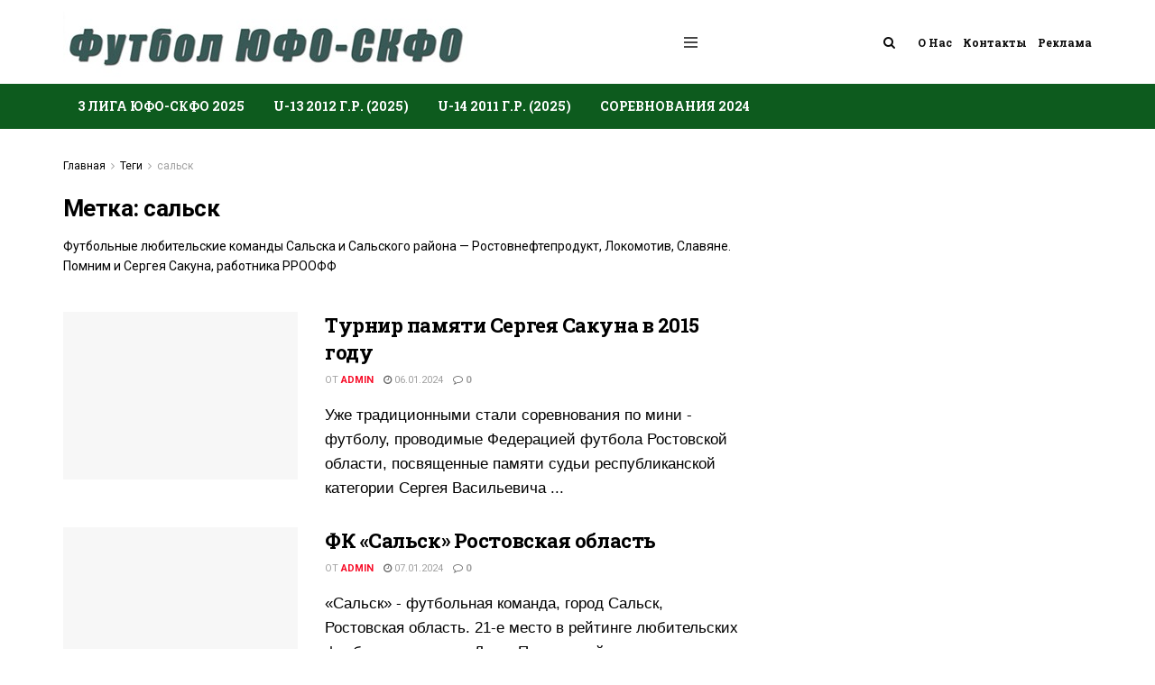

--- FILE ---
content_type: text/html; charset=UTF-8
request_url: https://footballufo.ru/tag/salsk
body_size: 17995
content:
<!doctype html>
<!--[if lt IE 7]> <html class="no-js lt-ie9 lt-ie8 lt-ie7" dir="ltr" lang="ru-RU" prefix="og: https://ogp.me/ns#"> <![endif]-->
<!--[if IE 7]>    <html class="no-js lt-ie9 lt-ie8" dir="ltr" lang="ru-RU" prefix="og: https://ogp.me/ns#"> <![endif]-->
<!--[if IE 8]>    <html class="no-js lt-ie9" dir="ltr" lang="ru-RU" prefix="og: https://ogp.me/ns#"> <![endif]-->
<!--[if IE 9]>    <html class="no-js lt-ie10" dir="ltr" lang="ru-RU" prefix="og: https://ogp.me/ns#"> <![endif]-->
<!--[if gt IE 8]><!--> <html class="no-js" dir="ltr" lang="ru-RU" prefix="og: https://ogp.me/ns#"> <!--<![endif]-->
<head>
		<meta name="yandex-verification" content="51c4f92759b5e72c" />
	<meta name="google-site-verification" content="gGwMATQkJn_YO9hbuOYP6F3lbS9_vE7SaUpDbCVAY2w" />
    <meta http-equiv="Content-Type" content="text/html; charset=UTF-8" />
    <meta name='viewport' content='width=device-width, initial-scale=1, user-scalable=yes' />
    <link rel="profile" href="http://gmpg.org/xfn/11" />
    <link rel="pingback" href="https://footballufo.ru/xmlrpc.php" />
    <title>Славяне Гигант из Сальского района, команды Сальск футбол</title>

		<!-- All in One SEO Pro 4.5.9.2 - aioseo.com -->
		<meta name="description" content="Сальские команды (Ростовская область) не редко побеждают в чемпионате Ростовской области и играют в 3 дивизионе ЮФО - Славяне, Локомотив," />
		<meta name="robots" content="max-image-preview:large" />
		<link rel="canonical" href="https://footballufo.ru/tag/salsk" />
		<meta name="generator" content="All in One SEO Pro (AIOSEO) 4.5.9.2" />
		<meta property="og:locale" content="ru_RU" />
		<meta property="og:site_name" content="Футбол ЮФО-СКФО - Союз федераций футбола Южного и Северо-Кавказского округов" />
		<meta property="og:type" content="article" />
		<meta property="og:title" content="Славяне Гигант из Сальского района, команды Сальск футбол" />
		<meta property="og:description" content="Сальские команды (Ростовская область) не редко побеждают в чемпионате Ростовской области и играют в 3 дивизионе ЮФО - Славяне, Локомотив," />
		<meta property="og:url" content="https://footballufo.ru/tag/salsk" />
		<meta name="twitter:card" content="summary" />
		<meta name="twitter:title" content="Славяне Гигант из Сальского района, команды Сальск футбол" />
		<meta name="twitter:description" content="Сальские команды (Ростовская область) не редко побеждают в чемпионате Ростовской области и играют в 3 дивизионе ЮФО - Славяне, Локомотив," />
		<script type="application/ld+json" class="aioseo-schema">
			{"@context":"https:\/\/schema.org","@graph":[{"@type":"BreadcrumbList","@id":"https:\/\/footballufo.ru\/tag\/salsk#breadcrumblist","itemListElement":[{"@type":"ListItem","@id":"https:\/\/footballufo.ru\/#listItem","position":1,"name":"\u0413\u043b\u0430\u0432\u043d\u0430\u044f \u0441\u0442\u0440\u0430\u043d\u0438\u0446\u0430","item":"https:\/\/footballufo.ru\/","nextItem":"https:\/\/footballufo.ru\/tag\/salsk#listItem"},{"@type":"ListItem","@id":"https:\/\/footballufo.ru\/tag\/salsk#listItem","position":2,"name":"\u0441\u0430\u043b\u044c\u0441\u043a","previousItem":"https:\/\/footballufo.ru\/#listItem"}]},{"@type":"CollectionPage","@id":"https:\/\/footballufo.ru\/tag\/salsk#collectionpage","url":"https:\/\/footballufo.ru\/tag\/salsk","name":"\u0421\u043b\u0430\u0432\u044f\u043d\u0435 \u0413\u0438\u0433\u0430\u043d\u0442 \u0438\u0437 \u0421\u0430\u043b\u044c\u0441\u043a\u043e\u0433\u043e \u0440\u0430\u0439\u043e\u043d\u0430, \u043a\u043e\u043c\u0430\u043d\u0434\u044b \u0421\u0430\u043b\u044c\u0441\u043a \u0444\u0443\u0442\u0431\u043e\u043b","description":"\u0421\u0430\u043b\u044c\u0441\u043a\u0438\u0435 \u043a\u043e\u043c\u0430\u043d\u0434\u044b (\u0420\u043e\u0441\u0442\u043e\u0432\u0441\u043a\u0430\u044f \u043e\u0431\u043b\u0430\u0441\u0442\u044c) \u043d\u0435 \u0440\u0435\u0434\u043a\u043e \u043f\u043e\u0431\u0435\u0436\u0434\u0430\u044e\u0442 \u0432 \u0447\u0435\u043c\u043f\u0438\u043e\u043d\u0430\u0442\u0435 \u0420\u043e\u0441\u0442\u043e\u0432\u0441\u043a\u043e\u0439 \u043e\u0431\u043b\u0430\u0441\u0442\u0438 \u0438 \u0438\u0433\u0440\u0430\u044e\u0442 \u0432 3 \u0434\u0438\u0432\u0438\u0437\u0438\u043e\u043d\u0435 \u042e\u0424\u041e - \u0421\u043b\u0430\u0432\u044f\u043d\u0435, \u041b\u043e\u043a\u043e\u043c\u043e\u0442\u0438\u0432,","inLanguage":"ru-RU","isPartOf":{"@id":"https:\/\/footballufo.ru\/#website"},"breadcrumb":{"@id":"https:\/\/footballufo.ru\/tag\/salsk#breadcrumblist"}},{"@type":"Organization","@id":"https:\/\/footballufo.ru\/#organization","name":"\u0424\u0443\u0442\u0431\u043e\u043b \u042e\u0424\u041e-\u0421\u041a\u0424\u041e","url":"https:\/\/footballufo.ru\/","logo":{"@type":"ImageObject","url":"https:\/\/footballufo.ru\/wp-content\/uploads\/2021\/05\/yufo-skfo-mro-emblema-logo.jpg","@id":"https:\/\/footballufo.ru\/tag\/salsk\/#organizationLogo","width":1024,"height":752,"caption":"\u041e\u0444\u0438\u0446\u0438\u0430\u043b\u044c\u043d\u044b\u0439 \u043b\u043e\u0433\u043e\u0442\u0438\u043f (\u044d\u043c\u0431\u043b\u0435\u043c\u0430) \u0424\u0424 \u042e\u0444\u043e-\u0421\u043a\u0444\u043e"},"image":{"@id":"https:\/\/footballufo.ru\/#organizationLogo"},"sameAs":["https:\/\/www.youtube.com\/channel\/UC75hRwVS8p2zlVlvWELe61g","https:\/\/vk.com\/futbollyufoskfo","https:\/\/ok.ru\/profile\/578171691910"]},{"@type":"WebSite","@id":"https:\/\/footballufo.ru\/#website","url":"https:\/\/footballufo.ru\/","name":"\u0424\u0443\u0442\u0431\u043e\u043b \u042e\u0424\u041e-\u0421\u041a\u0424\u041e","alternateName":"Footballufo.ru","description":"\u0421\u043e\u044e\u0437 \u0444\u0435\u0434\u0435\u0440\u0430\u0446\u0438\u0439 \u0444\u0443\u0442\u0431\u043e\u043b\u0430 \u042e\u0436\u043d\u043e\u0433\u043e \u0438 \u0421\u0435\u0432\u0435\u0440\u043e-\u041a\u0430\u0432\u043a\u0430\u0437\u0441\u043a\u043e\u0433\u043e \u043e\u043a\u0440\u0443\u0433\u043e\u0432","inLanguage":"ru-RU","publisher":{"@id":"https:\/\/footballufo.ru\/#organization"}}]}
		</script>
		<!-- All in One SEO Pro -->

<meta property="og:type" content="website">
<meta property="og:title" content="Турнир памяти Сергея Сакуна в 2015 году">
<meta property="og:site_name" content="Футбол ЮФО-СКФО">
<meta property="og:description" content="Уже традиционными стали соревнования по мини - футболу, проводимые Федерацией футбола Ростовской области, посвященные памяти судьи респуб">
<meta property="og:url" content="https://footballufo.ru/tag/salsk">
<meta property="og:locale" content="ru_RU">
<meta property="og:image" content="https://footballufo.ru/wp-content/uploads/2019/11/turnir-po-mini-futbolu-posvyashhennyj-pamyati-sudi-respublikanskoj-kategorii-sergeya-vasilevicha-sakuna-v-2015-godu_5ddbd94215e4d.jpeg">
<meta property="og:image:height" content="299">
<meta property="og:image:width" content="468">
<meta name="twitter:card" content="summary">
<meta name="twitter:url" content="https://footballufo.ru/tag/salsk">
<meta name="twitter:title" content="Турнир памяти Сергея Сакуна в 2015 году">
<meta name="twitter:description" content="Уже традиционными стали соревнования по мини - футболу, проводимые Федерацией футбола Ростовской области, посвященные памяти судьи республиканской категории Сергея Васильевича">
<meta name="twitter:image:src" content="https://footballufo.ru/wp-content/uploads/2019/11/turnir-po-mini-futbolu-posvyashhennyj-pamyati-sudi-respublikanskoj-kategorii-sergeya-vasilevicha-sakuna-v-2015-godu_5ddbd94215e4d.jpeg">
<meta name="twitter:image:width" content="468">
<meta name="twitter:image:height" content="299">
			<script type="text/javascript">
              var jnews_ajax_url = '/?ajax-request=jnews'
			</script>
			<script type="text/javascript">;window.jnews=window.jnews||{},window.jnews.library=window.jnews.library||{},window.jnews.library=function(){"use strict";var t=this;t.win=window,t.doc=document,t.globalBody=t.doc.getElementsByTagName("body")[0],t.globalBody=t.globalBody?t.globalBody:t.doc,t.win.jnewsDataStorage=t.win.jnewsDataStorage||{_storage:new WeakMap,put:function(t,e,n){this._storage.has(t)||this._storage.set(t,new Map),this._storage.get(t).set(e,n)},get:function(t,e){return this._storage.get(t).get(e)},has:function(t,e){return this._storage.has(t)&&this._storage.get(t).has(e)},remove:function(t,e){var n=this._storage.get(t).delete(e);return 0===!this._storage.get(t).size&&this._storage.delete(t),n}},t.windowWidth=function(){return t.win.innerWidth||t.docEl.clientWidth||t.globalBody.clientWidth},t.windowHeight=function(){return t.win.innerHeight||t.docEl.clientHeight||t.globalBody.clientHeight},t.requestAnimationFrame=t.win.requestAnimationFrame||t.win.webkitRequestAnimationFrame||t.win.mozRequestAnimationFrame||t.win.msRequestAnimationFrame||window.oRequestAnimationFrame||function(t){return setTimeout(t,1e3/60)},t.cancelAnimationFrame=t.win.cancelAnimationFrame||t.win.webkitCancelAnimationFrame||t.win.webkitCancelRequestAnimationFrame||t.win.mozCancelAnimationFrame||t.win.msCancelRequestAnimationFrame||t.win.oCancelRequestAnimationFrame||function(t){clearTimeout(t)},t.classListSupport="classList"in document.createElement("_"),t.hasClass=t.classListSupport?function(t,e){return t.classList.contains(e)}:function(t,e){return t.className.indexOf(e)>=0},t.addClass=t.classListSupport?function(e,n){t.hasClass(e,n)||e.classList.add(n)}:function(e,n){t.hasClass(e,n)||(e.className+=" "+n)},t.removeClass=t.classListSupport?function(e,n){t.hasClass(e,n)&&e.classList.remove(n)}:function(e,n){t.hasClass(e,n)&&(e.className=e.className.replace(n,""))},t.objKeys=function(t){var e=[];for(var n in t)Object.prototype.hasOwnProperty.call(t,n)&&e.push(n);return e},t.isObjectSame=function(t,e){var n=!0;return JSON.stringify(t)!==JSON.stringify(e)&&(n=!1),n},t.extend=function(){for(var t,e,n,i=arguments[0]||{},o=1,a=arguments.length;o<a;o++)if(null!==(t=arguments[o]))for(e in t)i!==(n=t[e])&&void 0!==n&&(i[e]=n);return i},t.dataStorage=t.win.jnewsDataStorage,t.isVisible=function(t){return 0!==t.offsetWidth&&0!==t.offsetHeight||t.getBoundingClientRect().length},t.getHeight=function(t){return t.offsetHeight||t.clientHeight||t.getBoundingClientRect().height},t.getWidth=function(t){return t.offsetWidth||t.clientWidth||t.getBoundingClientRect().width},t.supportsPassive=!1;try{var e=Object.defineProperty({},"passive",{get:function(){t.supportsPassive=!0}});"createEvent"in t.doc?t.win.addEventListener("test",null,e):"fireEvent"in t.doc&&t.win.attachEvent("test",null)}catch(t){}t.passiveOption=!!t.supportsPassive&&{passive:!0},t.addEvents=function(e,n,i){for(var o in n){var a=["touchstart","touchmove"].indexOf(o)>=0&&!i&&t.passiveOption;"createEvent"in t.doc?e.addEventListener(o,n[o],a):"fireEvent"in t.doc&&e.attachEvent("on"+o,n[o])}},t.removeEvents=function(e,n){for(var i in n)"createEvent"in t.doc?e.removeEventListener(i,n[i]):"fireEvent"in t.doc&&e.detachEvent("on"+i,n[i])},t.triggerEvents=function(e,n,i){var o;i=i||{detail:null};return"createEvent"in t.doc?(!(o=t.doc.createEvent("CustomEvent")||new CustomEvent(n)).initCustomEvent||o.initCustomEvent(n,!0,!1,i),void e.dispatchEvent(o)):"fireEvent"in t.doc?((o=t.doc.createEventObject()).eventType=n,void e.fireEvent("on"+o.eventType,o)):void 0},t.getParents=function(e,n){void 0===n&&(n=t.doc);for(var i=[],o=e.parentNode,a=!1;!a;)if(o){var s=o;s.querySelectorAll(n).length?a=!0:(i.push(s),o=s.parentNode)}else i=[],a=!0;return i},t.forEach=function(t,e,n){for(var i=0,o=t.length;i<o;i++)e.call(n,t[i],i)},t.getText=function(t){return t.innerText||t.textContent},t.setText=function(t,e){var n="object"==typeof e?e.innerText||e.textContent:e;t.innerText&&(t.innerText=n),t.textContent&&(t.textContent=n)},t.httpBuildQuery=function(e){return t.objKeys(e).reduce(function e(n){var i=arguments.length>1&&void 0!==arguments[1]?arguments[1]:null;return function(o,a){var s=n[a];a=encodeURIComponent(a);var r=i?"".concat(i,"[").concat(a,"]"):a;return null==s||"function"==typeof s?(o.push("".concat(r,"=")),o):["number","boolean","string"].includes(typeof s)?(o.push("".concat(r,"=").concat(encodeURIComponent(s))),o):(o.push(t.objKeys(s).reduce(e(s,r),[]).join("&")),o)}}(e),[]).join("&")},t.scrollTo=function(e,n,i){function o(t,e,n){this.start=this.position(),this.change=t-this.start,this.currentTime=0,this.increment=20,this.duration=void 0===n?500:n,this.callback=e,this.finish=!1,this.animateScroll()}return Math.easeInOutQuad=function(t,e,n,i){return(t/=i/2)<1?n/2*t*t+e:-n/2*(--t*(t-2)-1)+e},o.prototype.stop=function(){this.finish=!0},o.prototype.move=function(e){t.doc.documentElement.scrollTop=e,t.globalBody.parentNode.scrollTop=e,t.globalBody.scrollTop=e},o.prototype.position=function(){return t.doc.documentElement.scrollTop||t.globalBody.parentNode.scrollTop||t.globalBody.scrollTop},o.prototype.animateScroll=function(){this.currentTime+=this.increment;var e=Math.easeInOutQuad(this.currentTime,this.start,this.change,this.duration);this.move(e),this.currentTime<this.duration&&!this.finish?t.requestAnimationFrame.call(t.win,this.animateScroll.bind(this)):this.callback&&"function"==typeof this.callback&&this.callback()},new o(e,n,i)},t.unwrap=function(e){var n,i=e;t.forEach(e,(function(t,e){n?n+=t:n=t})),i.replaceWith(n)},t.performance={start:function(t){performance.mark(t+"Start")},stop:function(t){performance.mark(t+"End"),performance.measure(t,t+"Start",t+"End")}},t.fps=function(){var e=0,n=0,i=0;!function(){var o=e=0,a=0,s=0,r=document.getElementById("fpsTable"),c=function(e){void 0===document.getElementsByTagName("body")[0]?t.requestAnimationFrame.call(t.win,(function(){c(e)})):document.getElementsByTagName("body")[0].appendChild(e)};null===r&&((r=document.createElement("div")).style.position="fixed",r.style.top="120px",r.style.left="10px",r.style.width="100px",r.style.height="20px",r.style.border="1px solid black",r.style.fontSize="11px",r.style.zIndex="100000",r.style.backgroundColor="white",r.id="fpsTable",c(r));var l=function(){i++,n=Date.now(),(a=(i/(s=(n-e)/1e3)).toPrecision(2))!=o&&(o=a,r.innerHTML=o+"fps"),1<s&&(e=n,i=0),t.requestAnimationFrame.call(t.win,l)};l()}()},t.instr=function(t,e){for(var n=0;n<e.length;n++)if(-1!==t.toLowerCase().indexOf(e[n].toLowerCase()))return!0},t.winLoad=function(e,n){function i(i){if("complete"===t.doc.readyState||"interactive"===t.doc.readyState)return!i||n?setTimeout(e,n||1):e(i),1}i()||t.addEvents(t.win,{load:i})},t.docReady=function(e,n){function i(i){if("complete"===t.doc.readyState||"interactive"===t.doc.readyState)return!i||n?setTimeout(e,n||1):e(i),1}i()||t.addEvents(t.doc,{DOMContentLoaded:i})},t.fireOnce=function(){t.docReady((function(){t.assets=t.assets||[],t.assets.length&&(t.boot(),t.load_assets())}),50)},t.boot=function(){t.length&&t.doc.querySelectorAll("style[media]").forEach((function(t){"not all"==t.getAttribute("media")&&t.removeAttribute("media")}))},t.create_js=function(e,n){var i=t.doc.createElement("script");switch(i.setAttribute("src",e),n){case"defer":i.setAttribute("defer",!0);break;case"async":i.setAttribute("async",!0);break;case"deferasync":i.setAttribute("defer",!0),i.setAttribute("async",!0)}t.globalBody.appendChild(i)},t.load_assets=function(){"object"==typeof t.assets&&t.forEach(t.assets.slice(0),(function(e,n){var i="";e.defer&&(i+="defer"),e.async&&(i+="async"),t.create_js(e.url,i);var o=t.assets.indexOf(e);o>-1&&t.assets.splice(o,1)})),t.assets=jnewsoption.au_scripts=window.jnewsads=[]},t.docReady((function(){t.globalBody=t.globalBody==t.doc?t.doc.getElementsByTagName("body")[0]:t.globalBody,t.globalBody=t.globalBody?t.globalBody:t.doc}))},window.jnews.library=new window.jnews.library;</script><link rel='dns-prefetch' href='//fonts.googleapis.com' />
<link rel='dns-prefetch' href='//s.w.org' />
<link rel='preconnect' href='https://fonts.gstatic.com' />
<link rel="alternate" type="application/rss+xml" title="Футбол ЮФО-СКФО &raquo; Лента" href="https://footballufo.ru/feed" />
<link rel="alternate" type="application/rss+xml" title="Футбол ЮФО-СКФО &raquo; Лента комментариев" href="https://footballufo.ru/comments/feed" />
<link rel="alternate" type="application/rss+xml" title="Футбол ЮФО-СКФО &raquo; Лента метки сальск" href="https://footballufo.ru/tag/salsk/feed" />
		<!-- This site uses the Google Analytics by MonsterInsights plugin v9.8.0 - Using Analytics tracking - https://www.monsterinsights.com/ -->
		<!-- Примечание: MonsterInsights в настоящее время не настроен на этом сайте. Владелец сайта должен пройти аутентификацию в Google Analytics на панели настроек MonsterInsights. -->
					<!-- No tracking code set -->
				<!-- / Google Analytics by MonsterInsights -->
				<script type="text/javascript">
			window._wpemojiSettings = {"baseUrl":"https:\/\/s.w.org\/images\/core\/emoji\/13.1.0\/72x72\/","ext":".png","svgUrl":"https:\/\/s.w.org\/images\/core\/emoji\/13.1.0\/svg\/","svgExt":".svg","source":{"concatemoji":"https:\/\/footballufo.ru\/wp-includes\/js\/wp-emoji-release.min.js?ver=5.8.12"}};
			!function(e,a,t){var n,r,o,i=a.createElement("canvas"),p=i.getContext&&i.getContext("2d");function s(e,t){var a=String.fromCharCode;p.clearRect(0,0,i.width,i.height),p.fillText(a.apply(this,e),0,0);e=i.toDataURL();return p.clearRect(0,0,i.width,i.height),p.fillText(a.apply(this,t),0,0),e===i.toDataURL()}function c(e){var t=a.createElement("script");t.src=e,t.defer=t.type="text/javascript",a.getElementsByTagName("head")[0].appendChild(t)}for(o=Array("flag","emoji"),t.supports={everything:!0,everythingExceptFlag:!0},r=0;r<o.length;r++)t.supports[o[r]]=function(e){if(!p||!p.fillText)return!1;switch(p.textBaseline="top",p.font="600 32px Arial",e){case"flag":return s([127987,65039,8205,9895,65039],[127987,65039,8203,9895,65039])?!1:!s([55356,56826,55356,56819],[55356,56826,8203,55356,56819])&&!s([55356,57332,56128,56423,56128,56418,56128,56421,56128,56430,56128,56423,56128,56447],[55356,57332,8203,56128,56423,8203,56128,56418,8203,56128,56421,8203,56128,56430,8203,56128,56423,8203,56128,56447]);case"emoji":return!s([10084,65039,8205,55357,56613],[10084,65039,8203,55357,56613])}return!1}(o[r]),t.supports.everything=t.supports.everything&&t.supports[o[r]],"flag"!==o[r]&&(t.supports.everythingExceptFlag=t.supports.everythingExceptFlag&&t.supports[o[r]]);t.supports.everythingExceptFlag=t.supports.everythingExceptFlag&&!t.supports.flag,t.DOMReady=!1,t.readyCallback=function(){t.DOMReady=!0},t.supports.everything||(n=function(){t.readyCallback()},a.addEventListener?(a.addEventListener("DOMContentLoaded",n,!1),e.addEventListener("load",n,!1)):(e.attachEvent("onload",n),a.attachEvent("onreadystatechange",function(){"complete"===a.readyState&&t.readyCallback()})),(n=t.source||{}).concatemoji?c(n.concatemoji):n.wpemoji&&n.twemoji&&(c(n.twemoji),c(n.wpemoji)))}(window,document,window._wpemojiSettings);
		</script>
		<style type="text/css">
img.wp-smiley,
img.emoji {
	display: inline !important;
	border: none !important;
	box-shadow: none !important;
	height: 1em !important;
	width: 1em !important;
	margin: 0 .07em !important;
	vertical-align: -0.1em !important;
	background: none !important;
	padding: 0 !important;
}
</style>
	<link rel='stylesheet' id='wp-block-library-css'  href='https://footballufo.ru/wp-includes/css/dist/block-library/style.min.css?ver=5.8.12' type='text/css' media='all' />
<link rel='stylesheet' id='js_composer_front-css'  href='https://footballufo.ru/wp-content/plugins/js_composer/assets/css/js_composer.min.css?ver=6.9.0' type='text/css' media='all' />
<link crossorigin="anonymous" rel='stylesheet' id='jeg_customizer_font-css'  href='//fonts.googleapis.com/css?family=Roboto%3Aregular%2C500%2C700%7CRoboto+Slab%3A700%2C300%2Cregular%2C700&#038;subset=cyrillic%2Clatin-ext&#038;display=swap&#038;ver=1.2.6' type='text/css' media='all' />
<link rel='stylesheet' id='tablepress-default-css'  href='https://footballufo.ru/wp-content/tablepress-combined.min.css?ver=15' type='text/css' media='all' />
<link rel='stylesheet' id='jnews-frontend-css'  href='https://footballufo.ru/wp-content/themes/jnews/assets/dist/frontend.min.css?ver=9.0.6' type='text/css' media='all' />
<link rel='stylesheet' id='jnews-style-css'  href='https://footballufo.ru/wp-content/themes/jnews/style.css?ver=9.0.6' type='text/css' media='all' />
<link rel='stylesheet' id='jnews-darkmode-css'  href='https://footballufo.ru/wp-content/themes/jnews/assets/css/darkmode.css?ver=9.0.6' type='text/css' media='all' />
<link rel='stylesheet' id='rt_frontend_style-css'  href='https://footballufo.ru/wp-content/plugins/automatic-responsive-tables/css/style.css?ver=5.8.12' type='text/css' media='all' />
<!--[if lt IE 9]>
<link rel='stylesheet' id='art_ie_stylesheet-css'  href='https://footballufo.ru/wp-content/plugins/automatic-responsive-tables/css/style-ie.css?ver=5.8.12' type='text/css' media='all' />
<![endif]-->
<link rel='stylesheet' id='jnews-social-login-style-css'  href='https://footballufo.ru/wp-content/plugins/jnews-social-login/assets/css/plugin.css?ver=9.0.0' type='text/css' media='all' />
<link rel='stylesheet' id='jnews-select-share-css'  href='https://footballufo.ru/wp-content/plugins/jnews-social-share/assets/css/plugin.css' type='text/css' media='all' />
<script type='text/javascript' src='https://footballufo.ru/wp-includes/js/jquery/jquery.min.js?ver=3.6.0' id='jquery-core-js'></script>
<script type='text/javascript' src='https://footballufo.ru/wp-includes/js/jquery/jquery-migrate.min.js?ver=3.3.2' id='jquery-migrate-js'></script>
<script type='text/javascript' src='https://footballufo.ru/wp-content/plugins/automatic-responsive-tables/js/script.js?ver=5.8.12' id='rt_frontend_script-js'></script>
<link rel="https://api.w.org/" href="https://footballufo.ru/wp-json/" /><link rel="alternate" type="application/json" href="https://footballufo.ru/wp-json/wp/v2/tags/246" /><link rel="EditURI" type="application/rsd+xml" title="RSD" href="https://footballufo.ru/xmlrpc.php?rsd" />
<link rel="wlwmanifest" type="application/wlwmanifest+xml" href="https://footballufo.ru/wp-includes/wlwmanifest.xml" /> 
<meta name="generator" content="WordPress 5.8.12" />
<meta name="generator" content="Powered by WPBakery Page Builder - drag and drop page builder for WordPress."/>
<!-- Нет версии AMPHTML для этого URL. --><script type='application/ld+json'>{"@context":"http:\/\/schema.org","@type":"Organization","@id":"https:\/\/footballufo.ru\/#organization","url":"https:\/\/footballufo.ru\/","name":"","logo":{"@type":"ImageObject","url":""},"sameAs":["https:\/\/vk.com","https:\/\/ok.ru","https:\/\/ok.ru"]}</script>
<script type='application/ld+json'>{"@context":"http:\/\/schema.org","@type":"WebSite","@id":"https:\/\/footballufo.ru\/#website","url":"https:\/\/footballufo.ru\/","name":"","potentialAction":{"@type":"SearchAction","target":"https:\/\/footballufo.ru\/?s={search_term_string}","query-input":"required name=search_term_string"}}</script>
<link rel="icon" href="https://footballufo.ru/wp-content/uploads/2021/04/cropped-cropped-favicon-32x32.jpg" sizes="32x32" />
<link rel="icon" href="https://footballufo.ru/wp-content/uploads/2021/04/cropped-cropped-favicon-192x192.jpg" sizes="192x192" />
<link rel="apple-touch-icon" href="https://footballufo.ru/wp-content/uploads/2021/04/cropped-cropped-favicon-180x180.jpg" />
<meta name="msapplication-TileImage" content="https://footballufo.ru/wp-content/uploads/2021/04/cropped-cropped-favicon-270x270.jpg" />
<style id="jeg_dynamic_css" type="text/css" data-type="jeg_custom-css">@media only screen and (min-width : 1441px) { .container, .jeg_vc_content > .vc_row, .jeg_vc_content > .vc_element > .vc_row, .jeg_vc_content > .vc_row[data-vc-full-width="true"]:not([data-vc-stretch-content="true"]) > .jeg-vc-wrapper, .jeg_vc_content > .vc_element > .vc_row[data-vc-full-width="true"]:not([data-vc-stretch-content="true"]) > .jeg-vc-wrapper { max-width : 1300px; } .elementor-section.elementor-section-boxed > .elementor-container { max-width : 1300px; }  } body { --j-body-color : #000000; --j-accent-color : #f70d28; --j-alt-color : #686868; --j-heading-color : #000000; } body,.jeg_newsfeed_list .tns-outer .tns-controls button,.jeg_filter_button,.owl-carousel .owl-nav div,.jeg_readmore,.jeg_hero_style_7 .jeg_post_meta a,.widget_calendar thead th,.widget_calendar tfoot a,.jeg_socialcounter a,.entry-header .jeg_meta_like a,.entry-header .jeg_meta_comment a,.entry-content tbody tr:hover,.entry-content th,.jeg_splitpost_nav li:hover a,#breadcrumbs a,.jeg_author_socials a:hover,.jeg_footer_content a,.jeg_footer_bottom a,.jeg_cartcontent,.woocommerce .woocommerce-breadcrumb a { color : #000000; } a, .jeg_menu_style_5>li>a:hover, .jeg_menu_style_5>li.sfHover>a, .jeg_menu_style_5>li.current-menu-item>a, .jeg_menu_style_5>li.current-menu-ancestor>a, .jeg_navbar .jeg_menu:not(.jeg_main_menu)>li>a:hover, .jeg_midbar .jeg_menu:not(.jeg_main_menu)>li>a:hover, .jeg_side_tabs li.active, .jeg_block_heading_5 strong, .jeg_block_heading_6 strong, .jeg_block_heading_7 strong, .jeg_block_heading_8 strong, .jeg_subcat_list li a:hover, .jeg_subcat_list li button:hover, .jeg_pl_lg_7 .jeg_thumb .jeg_post_category a, .jeg_pl_xs_2:before, .jeg_pl_xs_4 .jeg_postblock_content:before, .jeg_postblock .jeg_post_title a:hover, .jeg_hero_style_6 .jeg_post_title a:hover, .jeg_sidefeed .jeg_pl_xs_3 .jeg_post_title a:hover, .widget_jnews_popular .jeg_post_title a:hover, .jeg_meta_author a, .widget_archive li a:hover, .widget_pages li a:hover, .widget_meta li a:hover, .widget_recent_entries li a:hover, .widget_rss li a:hover, .widget_rss cite, .widget_categories li a:hover, .widget_categories li.current-cat>a, #breadcrumbs a:hover, .jeg_share_count .counts, .commentlist .bypostauthor>.comment-body>.comment-author>.fn, span.required, .jeg_review_title, .bestprice .price, .authorlink a:hover, .jeg_vertical_playlist .jeg_video_playlist_play_icon, .jeg_vertical_playlist .jeg_video_playlist_item.active .jeg_video_playlist_thumbnail:before, .jeg_horizontal_playlist .jeg_video_playlist_play, .woocommerce li.product .pricegroup .button, .widget_display_forums li a:hover, .widget_display_topics li:before, .widget_display_replies li:before, .widget_display_views li:before, .bbp-breadcrumb a:hover, .jeg_mobile_menu li.sfHover>a, .jeg_mobile_menu li a:hover, .split-template-6 .pagenum, .jeg_mobile_menu_style_5>li>a:hover, .jeg_mobile_menu_style_5>li.sfHover>a, .jeg_mobile_menu_style_5>li.current-menu-item>a, .jeg_mobile_menu_style_5>li.current-menu-ancestor>a { color : #f70d28; } .jeg_menu_style_1>li>a:before, .jeg_menu_style_2>li>a:before, .jeg_menu_style_3>li>a:before, .jeg_side_toggle, .jeg_slide_caption .jeg_post_category a, .jeg_slider_type_1_wrapper .tns-controls button.tns-next, .jeg_block_heading_1 .jeg_block_title span, .jeg_block_heading_2 .jeg_block_title span, .jeg_block_heading_3, .jeg_block_heading_4 .jeg_block_title span, .jeg_block_heading_6:after, .jeg_pl_lg_box .jeg_post_category a, .jeg_pl_md_box .jeg_post_category a, .jeg_readmore:hover, .jeg_thumb .jeg_post_category a, .jeg_block_loadmore a:hover, .jeg_postblock.alt .jeg_block_loadmore a:hover, .jeg_block_loadmore a.active, .jeg_postblock_carousel_2 .jeg_post_category a, .jeg_heroblock .jeg_post_category a, .jeg_pagenav_1 .page_number.active, .jeg_pagenav_1 .page_number.active:hover, input[type="submit"], .btn, .button, .widget_tag_cloud a:hover, .popularpost_item:hover .jeg_post_title a:before, .jeg_splitpost_4 .page_nav, .jeg_splitpost_5 .page_nav, .jeg_post_via a:hover, .jeg_post_source a:hover, .jeg_post_tags a:hover, .comment-reply-title small a:before, .comment-reply-title small a:after, .jeg_storelist .productlink, .authorlink li.active a:before, .jeg_footer.dark .socials_widget:not(.nobg) a:hover .fa, div.jeg_breakingnews_title, .jeg_overlay_slider_bottom_wrapper .tns-controls button, .jeg_overlay_slider_bottom_wrapper .tns-controls button:hover, .jeg_vertical_playlist .jeg_video_playlist_current, .woocommerce span.onsale, .woocommerce #respond input#submit:hover, .woocommerce a.button:hover, .woocommerce button.button:hover, .woocommerce input.button:hover, .woocommerce #respond input#submit.alt, .woocommerce a.button.alt, .woocommerce button.button.alt, .woocommerce input.button.alt, .jeg_popup_post .caption, .jeg_footer.dark input[type="submit"], .jeg_footer.dark .btn, .jeg_footer.dark .button, .footer_widget.widget_tag_cloud a:hover, .jeg_inner_content .content-inner .jeg_post_category a:hover, #buddypress .standard-form button, #buddypress a.button, #buddypress input[type="submit"], #buddypress input[type="button"], #buddypress input[type="reset"], #buddypress ul.button-nav li a, #buddypress .generic-button a, #buddypress .generic-button button, #buddypress .comment-reply-link, #buddypress a.bp-title-button, #buddypress.buddypress-wrap .members-list li .user-update .activity-read-more a, div#buddypress .standard-form button:hover, div#buddypress a.button:hover, div#buddypress input[type="submit"]:hover, div#buddypress input[type="button"]:hover, div#buddypress input[type="reset"]:hover, div#buddypress ul.button-nav li a:hover, div#buddypress .generic-button a:hover, div#buddypress .generic-button button:hover, div#buddypress .comment-reply-link:hover, div#buddypress a.bp-title-button:hover, div#buddypress.buddypress-wrap .members-list li .user-update .activity-read-more a:hover, #buddypress #item-nav .item-list-tabs ul li a:before, .jeg_inner_content .jeg_meta_container .follow-wrapper a { background-color : #f70d28; } .jeg_block_heading_7 .jeg_block_title span, .jeg_readmore:hover, .jeg_block_loadmore a:hover, .jeg_block_loadmore a.active, .jeg_pagenav_1 .page_number.active, .jeg_pagenav_1 .page_number.active:hover, .jeg_pagenav_3 .page_number:hover, .jeg_prevnext_post a:hover h3, .jeg_overlay_slider .jeg_post_category, .jeg_sidefeed .jeg_post.active, .jeg_vertical_playlist.jeg_vertical_playlist .jeg_video_playlist_item.active .jeg_video_playlist_thumbnail img, .jeg_horizontal_playlist .jeg_video_playlist_item.active { border-color : #f70d28; } .jeg_tabpost_nav li.active, .woocommerce div.product .woocommerce-tabs ul.tabs li.active, .jeg_mobile_menu_style_1>li.current-menu-item a, .jeg_mobile_menu_style_1>li.current-menu-ancestor a, .jeg_mobile_menu_style_2>li.current-menu-item::after, .jeg_mobile_menu_style_2>li.current-menu-ancestor::after, .jeg_mobile_menu_style_3>li.current-menu-item::before, .jeg_mobile_menu_style_3>li.current-menu-ancestor::before { border-bottom-color : #f70d28; } .jeg_post_meta .fa, .entry-header .jeg_post_meta .fa, .jeg_review_stars, .jeg_price_review_list { color : #686868; } .jeg_share_button.share-float.share-monocrhome a { background-color : #686868; } h1,h2,h3,h4,h5,h6,.jeg_post_title a,.entry-header .jeg_post_title,.jeg_hero_style_7 .jeg_post_title a,.jeg_block_title,.jeg_splitpost_bar .current_title,.jeg_video_playlist_title,.gallery-caption,.jeg_push_notification_button>a.button { color : #000000; } .split-template-9 .pagenum, .split-template-10 .pagenum, .split-template-11 .pagenum, .split-template-12 .pagenum, .split-template-13 .pagenum, .split-template-15 .pagenum, .split-template-18 .pagenum, .split-template-20 .pagenum, .split-template-19 .current_title span, .split-template-20 .current_title span { background-color : #000000; } .jeg_topbar .jeg_nav_row, .jeg_topbar .jeg_search_no_expand .jeg_search_input { line-height : 92px; } .jeg_topbar .jeg_nav_row, .jeg_topbar .jeg_nav_icon { height : 92px; } .jeg_topbar, .jeg_topbar.dark, .jeg_topbar.custom { background : #ffffff; } .jeg_topbar, .jeg_topbar.dark { color : #ffffff; border-top-width : 1px; } .jeg_midbar { height : 50px; } .jeg_midbar, .jeg_midbar.dark { background-color : #0d5b1e; } .jeg_header .jeg_bottombar.jeg_navbar,.jeg_bottombar .jeg_nav_icon { height : 37px; } .jeg_header .jeg_bottombar.jeg_navbar, .jeg_header .jeg_bottombar .jeg_main_menu:not(.jeg_menu_style_1) > li > a, .jeg_header .jeg_bottombar .jeg_menu_style_1 > li, .jeg_header .jeg_bottombar .jeg_menu:not(.jeg_main_menu) > li > a { line-height : 37px; } .jeg_header .jeg_bottombar.jeg_navbar_wrapper:not(.jeg_navbar_boxed), .jeg_header .jeg_bottombar.jeg_navbar_boxed .jeg_nav_row { background : #005617; } .jeg_stickybar, .jeg_stickybar.dark { border-bottom-width : 0px; } .jeg_nav_icon .jeg_mobile_toggle.toggle_btn { color : #474747; } .jeg_header .jeg_search_wrapper.search_icon .jeg_search_toggle { color : #0a0a0a; } .jeg_header .jeg_search_no_expand .jeg_search_form .jeg_search_input::-webkit-input-placeholder { color : #f5f5f5; } .jeg_header .jeg_search_no_expand .jeg_search_form .jeg_search_input:-moz-placeholder { color : #f5f5f5; } .jeg_header .jeg_search_no_expand .jeg_search_form .jeg_search_input::-moz-placeholder { color : #f5f5f5; } .jeg_header .jeg_search_no_expand .jeg_search_form .jeg_search_input:-ms-input-placeholder { color : #f5f5f5; } .jeg_header .jeg_menu.jeg_main_menu > li > a { color : #ffffff; } .jeg_menu_style_1 > li > a:before, .jeg_menu_style_2 > li > a:before, .jeg_menu_style_3 > li > a:before { background : #ffd400; } .jeg_navbar_wrapper .sf-arrows .sf-with-ul:after { color : #ffd400; } .jnews .jeg_header .jeg_menu.jeg_top_menu > li > a { color : #0a0a0a; } .jnews .jeg_header .jeg_menu.jeg_top_menu > li a:hover { color : #0d5b1e; } .jeg_nav_item.jeg_mobile_logo .site-title a { font-family: "Roboto Slab",Helvetica,Arial,sans-serif;font-size: 21px; color : #dbdbdb;  } .jeg_footer_content,.jeg_footer.dark .jeg_footer_content { background-color : rgba(9,40,44,0.92); color : #ffffff; } .jeg_footer .jeg_footer_heading h3,.jeg_footer.dark .jeg_footer_heading h3,.jeg_footer .widget h2,.jeg_footer .footer_dark .widget h2 { color : #ffc600; } .jeg_footer .jeg_footer_content a, .jeg_footer.dark .jeg_footer_content a { color : #ffffff; } .jeg_footer .jeg_footer_content a:hover,.jeg_footer.dark .jeg_footer_content a:hover { color : #ffc600; } .jeg_footer_bottom,.jeg_footer.dark .jeg_footer_bottom,.jeg_footer_secondary,.jeg_footer.dark .jeg_footer_secondary { background-color : #0d5b1e; } .jeg_footer_bottom a,.jeg_footer.dark .jeg_footer_bottom a,.jeg_footer_secondary a,.jeg_footer.dark .jeg_footer_secondary a,.jeg_footer_sidecontent .jeg_footer_primary a,.jeg_footer_sidecontent.dark .jeg_footer_primary a { color : #ffffff; } .socials_widget a .fa,.jeg_footer.dark .socials_widget a .fa,.jeg_footer .socials_widget.nobg .fa,.jeg_footer.dark .socials_widget.nobg .fa,.jeg_footer .socials_widget:not(.nobg) a .fa,.jeg_footer.dark .socials_widget:not(.nobg) a .fa { color : #ffffff; } .socials_widget a:hover .fa,.jeg_footer.dark .socials_widget a:hover .fa,.socials_widget a:hover .fa,.jeg_footer.dark .socials_widget a:hover .fa,.jeg_footer .socials_widget.nobg a:hover .fa,.jeg_footer.dark .socials_widget.nobg a:hover .fa,.jeg_footer .socials_widget:not(.nobg) a:hover .fa,.jeg_footer.dark .socials_widget:not(.nobg) a:hover .fa { color : #ffc600; } body,input,textarea,select,.chosen-container-single .chosen-single,.btn,.button { font-family: Roboto,Helvetica,Arial,sans-serif;color : #000000;  } .jeg_header, .jeg_mobile_wrapper { font-family: "Roboto Slab",Helvetica,Arial,sans-serif;font-weight : 700; font-style : normal;  } .jeg_main_menu > li > a { font-family: "Roboto Slab",Helvetica,Arial,sans-serif; } .jeg_post_title, .entry-header .jeg_post_title, .jeg_single_tpl_2 .entry-header .jeg_post_title, .jeg_single_tpl_3 .entry-header .jeg_post_title, .jeg_single_tpl_6 .entry-header .jeg_post_title, .jeg_content .jeg_custom_title_wrapper .jeg_post_title { font-family: "Roboto Slab",Helvetica,Arial,sans-serif;color : #ffffff;  } h3.jeg_block_title, .jeg_footer .jeg_footer_heading h3, .jeg_footer .widget h2, .jeg_tabpost_nav li { font-family: "Roboto Slab",Helvetica,Arial,sans-serif; } .jeg_post_excerpt p, .content-inner p { font-family: "Helvetica Neue", Helvetica, Roboto, Arial, sans-serif;font-size: 15px; color : #000000;  } </style><style type="text/css">
					.no_thumbnail .jeg_thumb,
					.thumbnail-container.no_thumbnail {
					    display: none !important;
					}
					.jeg_search_result .jeg_pl_xs_3.no_thumbnail .jeg_postblock_content,
					.jeg_sidefeed .jeg_pl_xs_3.no_thumbnail .jeg_postblock_content,
					.jeg_pl_sm.no_thumbnail .jeg_postblock_content {
					    margin-left: 0;
					}
					.jeg_postblock_11 .no_thumbnail .jeg_postblock_content,
					.jeg_postblock_12 .no_thumbnail .jeg_postblock_content,
					.jeg_postblock_12.jeg_col_3o3 .no_thumbnail .jeg_postblock_content  {
					    margin-top: 0;
					}
					.jeg_postblock_15 .jeg_pl_md_box.no_thumbnail .jeg_postblock_content,
					.jeg_postblock_19 .jeg_pl_md_box.no_thumbnail .jeg_postblock_content,
					.jeg_postblock_24 .jeg_pl_md_box.no_thumbnail .jeg_postblock_content,
					.jeg_sidefeed .jeg_pl_md_box .jeg_postblock_content {
					    position: relative;
					}
					.jeg_postblock_carousel_2 .no_thumbnail .jeg_post_title a,
					.jeg_postblock_carousel_2 .no_thumbnail .jeg_post_title a:hover,
					.jeg_postblock_carousel_2 .no_thumbnail .jeg_post_meta .fa {
					    color: #212121 !important;
					} 
				</style>		<style type="text/css" id="wp-custom-css">
			.jeg_post_title, .entry-header .jeg_post_title, .jeg_single_tpl_2 .entry-header .jeg_post_title, .jeg_single_tpl_3 .entry-header .jeg_post_title, .jeg_single_tpl_6 .entry-header .jeg_post_title, .jeg_content .jeg_custom_title_wrapper .jeg_post_title {
    font-family: "Roboto Slab",Helvetica,Arial,sans-serif;
    color: #232222;
}

.informer {
	text-align:center;
}

.entry-header .jeg_post_subtitle {
color: #53585c !important; 
}
.jeg_post_excerpt p, .content-inner p {
font-size: 17px !important;    
}
@media (max-width: 800px) {
	table {
			display: unset!important;
	}
}



.hide-from-visitors {
    display: none;
}
		</style>
		

<style>
    .table-responsive table{
        border-collapse: collapse;
        border-spacing: 0;
        table-layout: auto;
        padding: 0;
        width: 100%;
        max-width: 100%;
        margin: 0 auto 20px auto;
    }

    .table-responsive {
        overflow-x: auto;
        min-height: 0.01%;
        margin-bottom: 20px;
    }

    .table-responsive::-webkit-scrollbar {
        width: 10px;
        height: 10px;
    }
    .table-responsive::-webkit-scrollbar-thumb {
        background: #dddddd;
        border-radius: 2px;
    }
    .table-responsive::-webkit-scrollbar-track-piece {
        background: #fff;
    }

    @media (max-width: 992px) {
        .table-responsive table{
            width: auto!important;
            margin:0 auto 15px auto!important;
        }
    }

    @media screen and (max-width: 767px) {
        .table-responsive {
            width: 100%;
            margin-bottom: 15px;
            overflow-y: hidden;
            -ms-overflow-style: -ms-autohiding-scrollbar;
        }
        .table-responsive::-webkit-scrollbar {
            width: 5px;
            height: 5px;
        }

    }


    @media screen and (min-width: 1200px) {
        .table-responsive .table {
            max-width: 100%!important;
        }
    }
    .wprt-container .table > thead > tr > th,
    .wprt-container .table > tbody > tr > th,
    .wprt-container .table > tfoot > tr > th,
    .wprt-container .table > thead > tr > td,
    .wprt-container .table > tbody > tr > td,
    .wprt-container .table > tfoot > tr > td,
    .wprt-container .table > tr > td{
        border: 1px solid #dddddd!important;
    }

    .wprt-container .table > thead > tr > th,
    .wprt-container .table > tbody > tr > th,
    .wprt-container .table > tfoot > tr > th,
    .wprt-container .table > thead > tr > td,
    .wprt-container .table > tbody > tr > td,
    .wprt-container .table > tfoot > tr > td,
    .wprt-container .table > tr > td{
        padding-top: 8px!important;
        padding-right: 8px!important;
        padding-bottom: 8px!important;
        padding-left: 8px!important;
        vertical-align: middle;
        text-align: center;
    }

    .wprt-container .table-responsive .table tr:nth-child(odd) {
        background-color: #fff!important;
    }

    .wprt-container .table-responsive .table tr:nth-child(even){
        background-color: #f9f9f9!important;
    }

    .wprt-container .table-responsive .table thead+tbody tr:nth-child(even) {
        background-color: #fff!important;
    }

    .wprt-container .table-responsive .table thead+tbody tr:nth-child(odd){
        background-color: #f9f9f9!important;
    }
    
    
    .table-responsive table p {
        margin: 0!important;
        padding: 0!important;
    }

    .table-responsive table tbody tr td, .table-responsive table tbody tr th{
        background-color: inherit!important;
    }

</style>

    <noscript><style> .wpb_animate_when_almost_visible { opacity: 1; }</style></noscript></head>
<body class="archive tag tag-salsk tag-246 wp-embed-responsive jnews jeg_boxed jsc_normal wpb-js-composer js-comp-ver-6.9.0 vc_responsive">
	
	
    
    <div class="jeg_ad jeg_ad_top jnews_header_top_ads">
        <div class='ads-wrapper  '></div>    </div>

    <!-- The Main Wrapper
    ============================================= -->
    <div class="jeg_viewport">

        
        <div class="jeg_header_wrapper">
            <div class="jeg_header_instagram_wrapper">
    </div>

<!-- HEADER -->
<div class="jeg_header normal">
    <div class="jeg_topbar jeg_container dark">
    <div class="container">
        <div class="jeg_nav_row">
            
                <div class="jeg_nav_col jeg_nav_left  jeg_nav_normal">
                    <div class="item_wrap jeg_nav_alignleft">
                        <div class="jeg_nav_item jeg_logo jeg_desktop_logo">
			<div class="site-title">
	    	<a href="https://footballufo.ru/" style="padding: 10px 0px 10px 0px;">
	    	    <img class='jeg_logo_img' src="https://footballufo.ru/wp-content/uploads/2022/01/zagolovok-futbol-yufo-skfo-1.jpg"  alt="Футбол ЮФО-СКФО"data-light-src="https://footballufo.ru/wp-content/uploads/2022/01/zagolovok-futbol-yufo-skfo-1.jpg" data-light-srcset="https://footballufo.ru/wp-content/uploads/2022/01/zagolovok-futbol-yufo-skfo-1.jpg 1x,  2x" data-dark-src="" data-dark-srcset=" 1x,  2x">	    	</a>
	    </div>
	</div>                    </div>
                </div>

                
                <div class="jeg_nav_col jeg_nav_center  jeg_nav_normal">
                    <div class="item_wrap jeg_nav_aligncenter">
                        <div class="jeg_nav_item jeg_nav_icon">
    <a href="#" class="toggle_btn jeg_mobile_toggle">
    	<span></span><span></span><span></span>
    </a>
</div>                    </div>
                </div>

                
                <div class="jeg_nav_col jeg_nav_right  jeg_nav_normal">
                    <div class="item_wrap jeg_nav_alignright">
                        <!-- Search Icon -->
<div class="jeg_nav_item jeg_search_wrapper search_icon jeg_search_popup_expand">
    <a href="#" class="jeg_search_toggle"><i class="fa fa-search"></i></a>
    <form action="https://footballufo.ru/" method="get" class="jeg_search_form" target="_top">
    <input name="s" class="jeg_search_input" placeholder="Поиск..." type="text" value="" autocomplete="off">
    <button aria-label="Search Button" type="submit" class="jeg_search_button btn"><i class="fa fa-search"></i></button>
</form>
<!-- jeg_search_hide with_result no_result -->
<div class="jeg_search_result jeg_search_hide with_result">
    <div class="search-result-wrapper">
    </div>
    <div class="search-link search-noresult">
        No Result    </div>
    <div class="search-link search-all-button">
        <i class="fa fa-search"></i> View All Result    </div>
</div></div><div class="jeg_nav_item">
	<ul class="jeg_menu jeg_top_menu"><li id="menu-item-54511" class="menu-item menu-item-type-post_type menu-item-object-post menu-item-54511"><a href="https://footballufo.ru/3-liga/o-nas-sajt-futbol-yufo-skfo.html">О Нас</a></li>
<li id="menu-item-54513" class="menu-item menu-item-type-post_type menu-item-object-post menu-item-54513"><a href="https://footballufo.ru/3-liga/kontakty-sajta-futbol-yufo-skfo.html">Контакты</a></li>
<li id="menu-item-63648" class="menu-item menu-item-type-post_type menu-item-object-post menu-item-63648"><a href="https://footballufo.ru/3-liga/reklama-na-sajte-futbol-yufo-skfo-footballufo-ru.html">Реклама</a></li>
</ul></div>                    </div>
                </div>

                        </div>
    </div>
</div><!-- /.jeg_container --><div class="jeg_midbar jeg_container normal">
    <div class="container">
        <div class="jeg_nav_row">
            
                <div class="jeg_nav_col jeg_nav_left jeg_nav_normal">
                    <div class="item_wrap jeg_nav_alignleft">
                        <div class="jeg_nav_item jeg_main_menu_wrapper">
<div class="jeg_mainmenu_wrap"><ul class="jeg_menu jeg_main_menu jeg_menu_style_2" data-animation="slide"><li id="menu-item-97770" class="menu-item menu-item-type-post_type menu-item-object-post menu-item-97770 bgnav" data-item-row="default" ><a href="https://footballufo.ru/3-liga/3liga-yufo-skfo-futbol-2025-raspisanie-schet-tabliczy.html">3 Лига ЮФО-СКФО 2025</a></li>
<li id="menu-item-97843" class="menu-item menu-item-type-post_type menu-item-object-post menu-item-97843 bgnav" data-item-row="default" ><a href="https://footballufo.ru/yunoshi/malchiki-yufo-skfo-2012-g-r-sportshkoli-futbol-2025.html">U-13 2012 г.р. (2025)</a></li>
<li id="menu-item-97844" class="menu-item menu-item-type-post_type menu-item-object-post menu-item-97844 bgnav" data-item-row="default" ><a href="https://footballufo.ru/yunoshi/yunoshi-yufo-skfo-2011-g-r-v-2025-godu-vysshaya-liga-futbol-sportshkol.html">U-14 2011 г.р. (2025)</a></li>
<li id="menu-item-91737" class="menu-item menu-item-type-post_type menu-item-object-post menu-item-91737 bgnav" data-item-row="default" ><a href="https://footballufo.ru/futbol/mezhregionalnye-sorevnovaniya-2024-yufo-skfo.html">Соревнования 2024</a></li>
</ul></div></div>
                    </div>
                </div>

                
                <div class="jeg_nav_col jeg_nav_center jeg_nav_normal">
                    <div class="item_wrap jeg_nav_aligncenter">
                                            </div>
                </div>

                
                <div class="jeg_nav_col jeg_nav_right jeg_nav_normal">
                    <div class="item_wrap jeg_nav_alignright">
                                            </div>
                </div>

                        </div>
    </div>
</div></div><!-- /.jeg_header -->        </div>

        <div class="jeg_header_sticky">
            <div class="sticky_blankspace"></div>
<div class="jeg_header full">
    <div class="jeg_container">
        <div data-mode="scroll" class="jeg_stickybar jeg_navbar jeg_navbar_wrapper jeg_navbar_normal jeg_navbar_fitwidth jeg_navbar_normal">
            <div class="container">
    <div class="jeg_nav_row">
        
            <div class="jeg_nav_col jeg_nav_left jeg_nav_grow">
                <div class="item_wrap jeg_nav_alignleft">
                    <div class="jeg_nav_item jeg_main_menu_wrapper">
<div class="jeg_mainmenu_wrap"><ul class="jeg_menu jeg_main_menu jeg_menu_style_2" data-animation="slide"><li id="menu-item-97770" class="menu-item menu-item-type-post_type menu-item-object-post menu-item-97770 bgnav" data-item-row="default" ><a href="https://footballufo.ru/3-liga/3liga-yufo-skfo-futbol-2025-raspisanie-schet-tabliczy.html">3 Лига ЮФО-СКФО 2025</a></li>
<li id="menu-item-97843" class="menu-item menu-item-type-post_type menu-item-object-post menu-item-97843 bgnav" data-item-row="default" ><a href="https://footballufo.ru/yunoshi/malchiki-yufo-skfo-2012-g-r-sportshkoli-futbol-2025.html">U-13 2012 г.р. (2025)</a></li>
<li id="menu-item-97844" class="menu-item menu-item-type-post_type menu-item-object-post menu-item-97844 bgnav" data-item-row="default" ><a href="https://footballufo.ru/yunoshi/yunoshi-yufo-skfo-2011-g-r-v-2025-godu-vysshaya-liga-futbol-sportshkol.html">U-14 2011 г.р. (2025)</a></li>
<li id="menu-item-91737" class="menu-item menu-item-type-post_type menu-item-object-post menu-item-91737 bgnav" data-item-row="default" ><a href="https://footballufo.ru/futbol/mezhregionalnye-sorevnovaniya-2024-yufo-skfo.html">Соревнования 2024</a></li>
</ul></div></div>
                </div>
            </div>

            
            <div class="jeg_nav_col jeg_nav_center jeg_nav_normal">
                <div class="item_wrap jeg_nav_aligncenter">
                                    </div>
            </div>

            
            <div class="jeg_nav_col jeg_nav_right jeg_nav_normal">
                <div class="item_wrap jeg_nav_alignright">
                    <!-- Search Icon -->
<div class="jeg_nav_item jeg_search_wrapper search_icon jeg_search_popup_expand">
    <a href="#" class="jeg_search_toggle"><i class="fa fa-search"></i></a>
    <form action="https://footballufo.ru/" method="get" class="jeg_search_form" target="_top">
    <input name="s" class="jeg_search_input" placeholder="Поиск..." type="text" value="" autocomplete="off">
    <button aria-label="Search Button" type="submit" class="jeg_search_button btn"><i class="fa fa-search"></i></button>
</form>
<!-- jeg_search_hide with_result no_result -->
<div class="jeg_search_result jeg_search_hide with_result">
    <div class="search-result-wrapper">
    </div>
    <div class="search-link search-noresult">
        No Result    </div>
    <div class="search-link search-all-button">
        <i class="fa fa-search"></i> View All Result    </div>
</div></div>                </div>
            </div>

                </div>
</div>        </div>
    </div>
</div>
        </div>

        <div class="jeg_navbar_mobile_wrapper">
            <div class="jeg_navbar_mobile" data-mode="scroll">
    <div class="jeg_mobile_bottombar jeg_mobile_midbar jeg_container dark">
    <div class="container">
        <div class="jeg_nav_row">
            
                <div class="jeg_nav_col jeg_nav_left jeg_nav_normal">
                    <div class="item_wrap jeg_nav_alignleft">
                        <div class="jeg_nav_item">
    <a href="#" class="toggle_btn jeg_mobile_toggle"><i class="fa fa-bars"></i></a>
</div>                    </div>
                </div>

                
                <div class="jeg_nav_col jeg_nav_center jeg_nav_grow">
                    <div class="item_wrap jeg_nav_aligncenter">
                        <div class="jeg_nav_item jeg_mobile_logo">
			<div class="site-title">
	    	<a href="https://footballufo.ru/">
		        Футбол ЮФО-СКФО		    </a>
	    </div>
	</div>                    </div>
                </div>

                
                <div class="jeg_nav_col jeg_nav_right jeg_nav_normal">
                    <div class="item_wrap jeg_nav_alignright">
                        <div class="jeg_nav_item jeg_search_wrapper jeg_search_popup_expand">
    <a href="#" class="jeg_search_toggle"><i class="fa fa-search"></i></a>
	<form action="https://footballufo.ru/" method="get" class="jeg_search_form" target="_top">
    <input name="s" class="jeg_search_input" placeholder="Поиск..." type="text" value="" autocomplete="off">
    <button aria-label="Search Button" type="submit" class="jeg_search_button btn"><i class="fa fa-search"></i></button>
</form>
<!-- jeg_search_hide with_result no_result -->
<div class="jeg_search_result jeg_search_hide with_result">
    <div class="search-result-wrapper">
    </div>
    <div class="search-link search-noresult">
        No Result    </div>
    <div class="search-link search-all-button">
        <i class="fa fa-search"></i> View All Result    </div>
</div></div>                    </div>
                </div>

                        </div>
    </div>
</div></div>
<div class="sticky_blankspace" style="height: 60px;"></div>        </div>

        
<div class="jeg_main ">
    <div class="jeg_container">
        <div class="jeg_content">
            <div class="jeg_section">
                <div class="container">

                    <div class="jeg_ad jeg_archive jnews_archive_above_content_ads "><div class='ads-wrapper  '></div></div>
                    <div class="jeg_cat_content row">
                        <div class="jeg_main_content col-sm-8">
                            <div class="jeg_inner_content">
                                <div class="jeg_archive_header">
                                                                            <div class="jeg_breadcrumbs jeg_breadcrumb_container">
                                            <div id="breadcrumbs"><span class="">
                <a href="https://footballufo.ru">Главная</a>
            </span><i class="fa fa-angle-right"></i><span class="">
                <a href="">Теги</a>
            </span><i class="fa fa-angle-right"></i><span class="breadcrumb_last_link">
                <a href="https://footballufo.ru/tag/salsk">сальск</a>
            </span></div>                                        </div>
                                                                        
                                    <h1 class="jeg_archive_title">Метка: <span>сальск</span></h1>                                    <div class="jeg_archive_description"><p>Футбольные любительские команды Сальска и Сальского района &#8212; Ростовнефтепродукт, Локомотив, Славяне. Помним и Сергея Сакуна, работника РРООФФ</p>
</div>                                </div>
                                
                                <div class="jnews_archive_content_wrapper">
                                    <div class="jeg_module_hook jnews_module_8532_0_697ff75164471" data-unique="jnews_module_8532_0_697ff75164471">
						<div class="jeg_postblock_3 jeg_postblock jeg_col_2o3">
					<div class="jeg_block_container">
						<div class="jeg_posts jeg_load_more_flag">
                <article class="jeg_post jeg_pl_md_2 format-standard">
                <div class="jeg_thumb">
                    
                    <a href="https://footballufo.ru/2015/turnir-sergeya-sakuna-2015.html"><div class="thumbnail-container animate-lazy  size-715 "><img width="350" height="250" src="https://footballufo.ru/wp-content/themes/jnews/assets/img/jeg-empty.png" class="attachment-jnews-350x250 size-jnews-350x250 lazyload wp-post-image" alt="Турнир памяти Сергея Сакуна в 2015 году" loading="lazy" sizes="(max-width: 350px) 100vw, 350px" data-src="https://footballufo.ru/wp-content/uploads/2019/11/turnir-po-mini-futbolu-posvyashhennyj-pamyati-sudi-respublikanskoj-kategorii-sergeya-vasilevicha-sakuna-v-2015-godu_5ddbd94215e4d-350x250.jpeg" data-srcset="https://footballufo.ru/wp-content/uploads/2019/11/turnir-po-mini-futbolu-posvyashhennyj-pamyati-sudi-respublikanskoj-kategorii-sergeya-vasilevicha-sakuna-v-2015-godu_5ddbd94215e4d-350x250.jpeg 350w, https://footballufo.ru/wp-content/uploads/2019/11/turnir-po-mini-futbolu-posvyashhennyj-pamyati-sudi-respublikanskoj-kategorii-sergeya-vasilevicha-sakuna-v-2015-godu_5ddbd94215e4d-120x86.jpeg 120w" data-sizes="auto" data-expand="700" /></div></a>
                </div>
                <div class="jeg_postblock_content">
                    <h3 class="jeg_post_title">
                        <a href="https://footballufo.ru/2015/turnir-sergeya-sakuna-2015.html">Турнир памяти Сергея Сакуна в 2015 году</a>
                    </h3>
                    <div class="jeg_post_meta"><div class="jeg_meta_author"><span class="by">от</span> <a href="https://footballufo.ru/author/admin">admin</a></div><div class="jeg_meta_date"><a href="https://footballufo.ru/2015/turnir-sergeya-sakuna-2015.html"><i class="fa fa-clock-o"></i> 06.01.2024</a></div><div class="jeg_meta_comment"><a href="https://footballufo.ru/2015/turnir-sergeya-sakuna-2015.html#comments" ><i class="fa fa-comment-o"></i> 0 </a></div></div>
                    <div class="jeg_post_excerpt">
                        <p>Уже традиционными стали соревнования по мини - футболу, проводимые Федерацией футбола Ростовской области, посвященные памяти судьи республиканской категории Сергея Васильевича ...</p>
                    </div>
                </div>
            </article><article class="jeg_post jeg_pl_md_2 format-standard">
                <div class="jeg_thumb">
                    
                    <a href="https://footballufo.ru/komandy/salsk-futbolnaya-komanda-rostovskaya-oblast.html"><div class="thumbnail-container animate-lazy  size-715 "><img width="350" height="250" src="https://footballufo.ru/wp-content/themes/jnews/assets/img/jeg-empty.png" class="attachment-jnews-350x250 size-jnews-350x250 lazyload wp-post-image" alt="ФК Сальск 2019 Ростовская область" loading="lazy" sizes="(max-width: 350px) 100vw, 350px" data-src="https://footballufo.ru/wp-content/uploads/2010/04/salsk-2019-350x250.jpg" data-srcset="https://footballufo.ru/wp-content/uploads/2010/04/salsk-2019-350x250.jpg 350w, https://footballufo.ru/wp-content/uploads/2010/04/salsk-2019-120x86.jpg 120w" data-sizes="auto" data-expand="700" /></div></a>
                </div>
                <div class="jeg_postblock_content">
                    <h3 class="jeg_post_title">
                        <a href="https://footballufo.ru/komandy/salsk-futbolnaya-komanda-rostovskaya-oblast.html">ФК «Сальск» Ростовская область</a>
                    </h3>
                    <div class="jeg_post_meta"><div class="jeg_meta_author"><span class="by">от</span> <a href="https://footballufo.ru/author/admin">admin</a></div><div class="jeg_meta_date"><a href="https://footballufo.ru/komandy/salsk-futbolnaya-komanda-rostovskaya-oblast.html"><i class="fa fa-clock-o"></i> 07.01.2024</a></div><div class="jeg_meta_comment"><a href="https://footballufo.ru/komandy/salsk-futbolnaya-komanda-rostovskaya-oblast.html#comments" ><i class="fa fa-comment-o"></i> 0 </a></div></div>
                    <div class="jeg_post_excerpt">
                        <p>«Сальск» - футбольная команда, город Сальск, Ростовская область. 21-е место в рейтинге любительских футбольных команд Дона. Постоянный участник соревнований областной ...</p>
                    </div>
                </div>
            </article><article class="jeg_post jeg_pl_md_2 format-standard">
                <div class="jeg_thumb">
                    
                    <a href="https://footballufo.ru/mini/mini-futbol-shkolu-rostovskoj-oblasti.html"><div class="thumbnail-container animate-lazy  size-715 "><img width="350" height="250" src="https://footballufo.ru/wp-content/themes/jnews/assets/img/jeg-empty.png" class="attachment-jnews-350x250 size-jnews-350x250 lazyload wp-post-image" alt="Мини-футбол – в школу 2010: расширение географии в Ростовской области" loading="lazy" sizes="(max-width: 350px) 100vw, 350px" data-src="https://footballufo.ru/wp-content/uploads/2019/12/mini-futbol-v-shkolu-rasshirenie-geografii-v-rostovskoj-oblasti_5e00d12a4f6f2-350x250.jpeg" data-srcset="https://footballufo.ru/wp-content/uploads/2019/12/mini-futbol-v-shkolu-rasshirenie-geografii-v-rostovskoj-oblasti_5e00d12a4f6f2-350x250.jpeg 350w, https://footballufo.ru/wp-content/uploads/2019/12/mini-futbol-v-shkolu-rasshirenie-geografii-v-rostovskoj-oblasti_5e00d12a4f6f2-120x86.jpeg 120w, https://footballufo.ru/wp-content/uploads/2019/12/mini-futbol-v-shkolu-rasshirenie-geografii-v-rostovskoj-oblasti_5e00d12a4f6f2-750x536.jpeg 750w" data-sizes="auto" data-expand="700" /></div></a>
                </div>
                <div class="jeg_postblock_content">
                    <h3 class="jeg_post_title">
                        <a href="https://footballufo.ru/mini/mini-futbol-shkolu-rostovskoj-oblasti.html">Мини-футбол – в школу 2010: расширение географии в Ростовской области</a>
                    </h3>
                    <div class="jeg_post_meta"><div class="jeg_meta_author"><span class="by">от</span> <a href="https://footballufo.ru/author/admin">admin</a></div><div class="jeg_meta_date"><a href="https://footballufo.ru/mini/mini-futbol-shkolu-rostovskoj-oblasti.html"><i class="fa fa-clock-o"></i> 15.12.2023</a></div><div class="jeg_meta_comment"><a href="https://footballufo.ru/mini/mini-futbol-shkolu-rostovskoj-oblasti.html#comments" ><i class="fa fa-comment-o"></i> 0 </a></div></div>
                    <div class="jeg_post_excerpt">
                        <p>Завершились соревнования общероссийского проекта «Мини-футбол – в школу» в Ростовской области 2010 года. Подведены итоги, определены лучшие команды, и настало ...</p>
                    </div>
                </div>
            </article><article class="jeg_post jeg_pl_md_2 format-standard">
                <div class="jeg_thumb">
                    
                    <a href="https://footballufo.ru/novosti/materialnaya-baza-detskogo-futbola-v-salske.html"><div class="thumbnail-container animate-lazy no_thumbnail size-715 "></div></a>
                </div>
                <div class="jeg_postblock_content">
                    <h3 class="jeg_post_title">
                        <a href="https://footballufo.ru/novosti/materialnaya-baza-detskogo-futbola-v-salske.html">Материальная база детского футбола в Сальске практически не существует</a>
                    </h3>
                    <div class="jeg_post_meta"><div class="jeg_meta_author"><span class="by">от</span> <a href="https://footballufo.ru/author/admin">admin</a></div><div class="jeg_meta_date"><a href="https://footballufo.ru/novosti/materialnaya-baza-detskogo-futbola-v-salske.html"><i class="fa fa-clock-o"></i> 25.11.2023</a></div><div class="jeg_meta_comment"><a href="https://footballufo.ru/novosti/materialnaya-baza-detskogo-futbola-v-salske.html#comments" ><i class="fa fa-comment-o"></i> 0 </a></div></div>
                    <div class="jeg_post_excerpt">
                        <p>Евгений Чубов также как и Андрей Пономарев много лет отдал главной команде города. Ему также как и Андрею довелось выступать ...</p>
                    </div>
                </div>
            </article><article class="jeg_post jeg_pl_md_2 format-standard">
                <div class="jeg_thumb">
                    
                    <a href="https://footballufo.ru/rostovskaya/fk-salsk-kogda-prazdnik-futbola-povtoritsya.html"><div class="thumbnail-container animate-lazy no_thumbnail size-715 "></div></a>
                </div>
                <div class="jeg_postblock_content">
                    <h3 class="jeg_post_title">
                        <a href="https://footballufo.ru/rostovskaya/fk-salsk-kogda-prazdnik-futbola-povtoritsya.html">ФК «Сальск»: Когда праздник футбола повторится? (2008 год)</a>
                    </h3>
                    <div class="jeg_post_meta"><div class="jeg_meta_author"><span class="by">от</span> <a href="https://footballufo.ru/author/admin">admin</a></div><div class="jeg_meta_date"><a href="https://footballufo.ru/rostovskaya/fk-salsk-kogda-prazdnik-futbola-povtoritsya.html"><i class="fa fa-clock-o"></i> 19.01.2024</a></div><div class="jeg_meta_comment"><a href="https://footballufo.ru/rostovskaya/fk-salsk-kogda-prazdnik-futbola-povtoritsya.html#comments" ><i class="fa fa-comment-o"></i> 0 </a></div></div>
                    <div class="jeg_post_excerpt">
                        <p>24 февраля 2008 года первым собеседником корреспондента газеты «Футбол-на-Дону» в Сальске стал тренер ФК «Сальск» Андрей Пономарев. - Андрей, как ...</p>
                    </div>
                </div>
            </article><article class="jeg_post jeg_pl_md_2 format-standard">
                <div class="jeg_thumb">
                    
                    <a href="https://footballufo.ru/rostovskaya/komandirovka-korr-gazety-futbol-na-donu-v-salsk.html"><div class="thumbnail-container animate-lazy  size-715 "><img width="350" height="250" src="https://footballufo.ru/wp-content/themes/jnews/assets/img/jeg-empty.png" class="attachment-jnews-350x250 size-jnews-350x250 lazyload wp-post-image" alt="Фото в Сальске за 2019 год" loading="lazy" sizes="(max-width: 350px) 100vw, 350px" data-src="https://footballufo.ru/wp-content/uploads/2008/03/salsk-deti-2019-350x250.jpg" data-srcset="https://footballufo.ru/wp-content/uploads/2008/03/salsk-deti-2019-350x250.jpg 350w, https://footballufo.ru/wp-content/uploads/2008/03/salsk-deti-2019-120x86.jpg 120w" data-sizes="auto" data-expand="700" /></div></a>
                </div>
                <div class="jeg_postblock_content">
                    <h3 class="jeg_post_title">
                        <a href="https://footballufo.ru/rostovskaya/komandirovka-korr-gazety-futbol-na-donu-v-salsk.html">Командировка корр. газеты «Футбол-на-Дону» в Сальск (2008 год)</a>
                    </h3>
                    <div class="jeg_post_meta"><div class="jeg_meta_author"><span class="by">от</span> <a href="https://footballufo.ru/author/admin">admin</a></div><div class="jeg_meta_date"><a href="https://footballufo.ru/rostovskaya/komandirovka-korr-gazety-futbol-na-donu-v-salsk.html"><i class="fa fa-clock-o"></i> 08.01.2024</a></div><div class="jeg_meta_comment"><a href="https://footballufo.ru/rostovskaya/komandirovka-korr-gazety-futbol-na-donu-v-salsk.html#comments" ><i class="fa fa-comment-o"></i> 0 </a></div></div>
                    <div class="jeg_post_excerpt">
                        <p>24 февраля 2008. Командировка корреспондента газеты «Футбол-на-Дону» в Сальск навеяла самые грустные мысли. Хотя казалось с чего бы вдруг? В ...</p>
                    </div>
                </div>
            </article><article class="jeg_post jeg_pl_md_2 format-standard">
                <div class="jeg_thumb">
                    
                    <a href="https://footballufo.ru/mini_futbol/chempionat-salskogo-rajona-minifutbolu-2006.html"><div class="thumbnail-container animate-lazy  size-715 "><img width="350" height="250" src="https://footballufo.ru/wp-content/themes/jnews/assets/img/jeg-empty.png" class="attachment-jnews-350x250 size-jnews-350x250 lazyload wp-post-image" alt="Чемпионат Сальского района по мини-футболу" loading="lazy" sizes="(max-width: 350px) 100vw, 350px" data-src="https://footballufo.ru/wp-content/uploads/2006/02/chempionat-salskogo-rajona-minifutbolu-350x250.jpg" data-srcset="https://footballufo.ru/wp-content/uploads/2006/02/chempionat-salskogo-rajona-minifutbolu-350x250.jpg 350w, https://footballufo.ru/wp-content/uploads/2006/02/chempionat-salskogo-rajona-minifutbolu-120x86.jpg 120w" data-sizes="auto" data-expand="700" /></div></a>
                </div>
                <div class="jeg_postblock_content">
                    <h3 class="jeg_post_title">
                        <a href="https://footballufo.ru/mini_futbol/chempionat-salskogo-rajona-minifutbolu-2006.html">Чемпионат Сальского района по мини-футболу 2006</a>
                    </h3>
                    <div class="jeg_post_meta"><div class="jeg_meta_author"><span class="by">от</span> <a href="https://footballufo.ru/author/admin">admin</a></div><div class="jeg_meta_date"><a href="https://footballufo.ru/mini_futbol/chempionat-salskogo-rajona-minifutbolu-2006.html"><i class="fa fa-clock-o"></i> 24.12.2023</a></div><div class="jeg_meta_comment"><a href="https://footballufo.ru/mini_futbol/chempionat-salskogo-rajona-minifutbolu-2006.html#comments" ><i class="fa fa-comment-o"></i> 0 </a></div></div>
                    <div class="jeg_post_excerpt">
                        <p>Открытый чемпионат Сальского района по мини-футболу 2006 Февраль 2006. В поселке Приречный (10 км от Сальска) в спорткомплексе «Маяк» провошел ...</p>
                    </div>
                </div>
            </article><article class="jeg_post jeg_pl_md_2 format-standard">
                <div class="jeg_thumb">
                    
                    <a href="https://footballufo.ru/rostovskaya/vitalij-svir-lokomotiv-donenergo.html"><div class="thumbnail-container animate-lazy no_thumbnail size-715 "></div></a>
                </div>
                <div class="jeg_postblock_content">
                    <h3 class="jeg_post_title">
                        <a href="https://footballufo.ru/rostovskaya/vitalij-svir-lokomotiv-donenergo.html">В планах «Локомотив-Донэнерго» &#8212; выступление в высшей лиге Дона</a>
                    </h3>
                    <div class="jeg_post_meta"><div class="jeg_meta_author"><span class="by">от</span> <a href="https://footballufo.ru/author/admin">admin</a></div><div class="jeg_meta_date"><a href="https://footballufo.ru/rostovskaya/vitalij-svir-lokomotiv-donenergo.html"><i class="fa fa-clock-o"></i> 22.11.2023</a></div><div class="jeg_meta_comment"><a href="https://footballufo.ru/rostovskaya/vitalij-svir-lokomotiv-donenergo.html#comments" ><i class="fa fa-comment-o"></i> 0 </a></div></div>
                    <div class="jeg_post_excerpt">
                        <p>10 мая. В прошедшие выходные стартовало первенство Ростовской области 2005 года среди команд первой лиги. Команды разбиты по географическому принципу ...</p>
                    </div>
                </div>
            </article><article class="jeg_post jeg_pl_md_2 format-standard">
                <div class="jeg_thumb">
                    
                    <a href="https://footballufo.ru/rostovskaya/pochemu-lokomotiv-pobezhdaet-professionalov.html"><div class="thumbnail-container animate-lazy no_thumbnail size-715 "></div></a>
                </div>
                <div class="jeg_postblock_content">
                    <h3 class="jeg_post_title">
                        <a href="https://footballufo.ru/rostovskaya/pochemu-lokomotiv-pobezhdaet-professionalov.html">Евгений Чубов: Почему «Локомотив» побеждает профессионалов, сам не могу понять!</a>
                    </h3>
                    <div class="jeg_post_meta"><div class="jeg_meta_author"><span class="by">от</span> <a href="https://footballufo.ru/author/admin">admin</a></div><div class="jeg_meta_date"><a href="https://footballufo.ru/rostovskaya/pochemu-lokomotiv-pobezhdaet-professionalov.html"><i class="fa fa-clock-o"></i> 29.01.2024</a></div><div class="jeg_meta_comment"><a href="https://footballufo.ru/rostovskaya/pochemu-lokomotiv-pobezhdaet-professionalov.html#comments" ><i class="fa fa-comment-o"></i> 0 </a></div></div>
                    <div class="jeg_post_excerpt">
                        <p>Город Сальск, Ростовская область, прежние названия "Ростнефтепродукт", ФК "Сальск" июнь 2004. Сенсация грянула в первом же туре регулярного первенства Ростовской области. ...</p>
                    </div>
                </div>
            </article><article class="jeg_post jeg_pl_md_2 format-standard">
                <div class="jeg_thumb">
                    
                    <a href="https://footballufo.ru/yunoshi/itogi-vystupleniya-zareche-salsk-kozhanyj-myach-2003.html"><div class="thumbnail-container animate-lazy no_thumbnail size-715 "></div></a>
                </div>
                <div class="jeg_postblock_content">
                    <h3 class="jeg_post_title">
                        <a href="https://footballufo.ru/yunoshi/itogi-vystupleniya-zareche-salsk-kozhanyj-myach-2003.html">Итоги выступления «Заречье» Сальск на Финале России «Кожаный мяч» 2003 год</a>
                    </h3>
                    <div class="jeg_post_meta"><div class="jeg_meta_author"><span class="by">от</span> <a href="https://footballufo.ru/author/admin">admin</a></div><div class="jeg_meta_date"><a href="https://footballufo.ru/yunoshi/itogi-vystupleniya-zareche-salsk-kozhanyj-myach-2003.html"><i class="fa fa-clock-o"></i> 07.01.2024</a></div><div class="jeg_meta_comment"><a href="https://footballufo.ru/yunoshi/itogi-vystupleniya-zareche-salsk-kozhanyj-myach-2003.html#comments" ><i class="fa fa-comment-o"></i> 0 </a></div></div>
                    <div class="jeg_post_excerpt">
                        <p>октябрь 2003 года. Финальный этап Всероссийского детского футбольного турнира непрофессиональных команд «Кожаный мяч-2003» состоялся летом в городах Бердске Новосибирской области, Балаково ...</p>
                    </div>
                </div>
            </article>
            </div>
					</div>
				</div>
						
					</div>                                </div>

                            </div>
                        </div>
	                    <div class="jeg_sidebar left jeg_sticky_sidebar col-sm-4">
    <div class="widget_text widget widget_custom_html" id="custom_html-7"><div class="textwidget custom-html-widget"><!-- Yandex.RTB R-A-235090-13 -->
<div id="yandex_rtb_R-A-235090-13"></div>
<script type="text/javascript">
    (function(w, d, n, s, t) {
        w[n] = w[n] || [];
        w[n].push(function() {
            Ya.Context.AdvManager.render({
                blockId: "R-A-235090-13",
                renderTo: "yandex_rtb_R-A-235090-13",
                async: true
            });
        });
        t = d.getElementsByTagName("script")[0];
        s = d.createElement("script");
        s.type = "text/javascript";
        s.src = "//an.yandex.ru/system/context.js";
        s.async = true;
        t.parentNode.insertBefore(s, t);
    })(this, this.document, "yandexContextAsyncCallbacks");
</script></div></div><div class="widget_text widget widget_custom_html" id="custom_html-10"><div class="textwidget custom-html-widget"></div></div><div class="widget_text widget widget_custom_html" id="custom_html-8"><div class="textwidget custom-html-widget"></div></div></div>
                    </div>
                </div>
            </div>
        </div>
        <div class="jeg_ad jnews_above_footer_ads "><div class='ads-wrapper  '></div></div>    </div>
</div>


        <div class="footer-holder" id="footer" data-id="footer">
            <div class="jeg_footer jeg_footer_3 dark">
    <div class="jeg_footer_container jeg_container">
        <div class="jeg_footer_content">
            <div class="container">
                <div class="row">
                    <div class="jeg_footer_primary clearfix">
                        <div class="col-md-3 footer_column">
                            <div class="widget_text footer_widget widget_custom_html" id="custom_html-9"><div class="textwidget custom-html-widget"><p>Footballufo.ru - сайт в Южном и Северо-Кавказском федеральных округах России о футболе, спорте, здоровом образе жизни и туризме</p></div></div><div class="widget_text footer_widget widget_custom_html" id="custom_html-6"><div class="textwidget custom-html-widget"><a href="https://footballufo.ru/3-liga/reklama-na-sajte-futbol-yufo-skfo-footballufo-ru.html" target="_blank" rel="noopener">Вопросы по рекламе</a></div></div>                        </div>

                        <div class="col-md-3 footer_column">
                            <div class="widget_text footer_widget widget_custom_html" id="custom_html-5"><div class="textwidget custom-html-widget">Связь
<br>Е-mail: korr_n_don@mail.ru</p></div></div>                        </div>

                        <div class="col-md-3 footer_column">
                            <div class="widget_text footer_widget widget_custom_html" id="custom_html-3"><div class="textwidget custom-html-widget"><p><strong>18+</strong></p>
<p><a href="https://footballufo.ru/sitemap.xml" target="_blank" rel="noopener">Карта сайта</a></p>
</div></div>                        </div>

                        <div class="col-md-3 footer_column">
                            <div class="widget_text footer_widget widget_custom_html" id="custom_html-4"><div class="textwidget custom-html-widget">Звонить в Федерацию футбола Ростовской области и МРО Федерацию футбола Южного и Северо-Кавказского федеральных округов по телефонам:
+7(863)267-17-39 и +7(863)267-51-53. </div></div>                        </div>
                    </div>
                </div>
            </div>
        </div>

        
        <div class="jeg_footer_bottom clearfix">
            <div class="container">

                <!-- secondary footer right -->

                <div class="footer_right">

                    
                    			<div class="jeg_social_icon_block socials_widget nobg">
				<a href="https://vk.com" target='_blank' rel='external noopener nofollow' class="jeg_vk"><i class="fa fa-vk"></i> </a>			</div>
			
                    
                </div>

                <!-- secondary footer left -->

                
                
                                    <p class="copyright"> © Footballufo.ru 2004-2026 </p>
                
            </div>
        </div>

            </div>
</div><!-- /.footer -->        </div>

        <div class="jscroll-to-top">
        	<a href="#back-to-top" class="jscroll-to-top_link"><i class="fa fa-angle-up"></i></a>
        </div>
    </div>

    <!-- Mobile Navigation
    ============================================= -->
<div id="jeg_off_canvas" class="normal">
    <a href="#" class="jeg_menu_close"><i class="jegicon-cross"></i></a>
    <div class="jeg_bg_overlay"></div>
    <div class="jeg_mobile_wrapper">
        <div class="nav_wrap">
    <div class="item_main">
        <!-- Search Form -->
<div class="jeg_aside_item jeg_search_wrapper jeg_search_no_expand round">
    <a href="#" class="jeg_search_toggle"><i class="fa fa-search"></i></a>
    <form action="https://footballufo.ru/" method="get" class="jeg_search_form" target="_top">
    <input name="s" class="jeg_search_input" placeholder="Поиск..." type="text" value="" autocomplete="off">
    <button aria-label="Search Button" type="submit" class="jeg_search_button btn"><i class="fa fa-search"></i></button>
</form>
<!-- jeg_search_hide with_result no_result -->
<div class="jeg_search_result jeg_search_hide with_result">
    <div class="search-result-wrapper">
    </div>
    <div class="search-link search-noresult">
        No Result    </div>
    <div class="search-link search-all-button">
        <i class="fa fa-search"></i> View All Result    </div>
</div></div><div class="jeg_aside_item">
    <ul class="jeg_mobile_menu"><li id="menu-item-97769" class="menu-item menu-item-type-post_type menu-item-object-post menu-item-97769"><a href="https://footballufo.ru/3-liga/3liga-yufo-skfo-futbol-2025-raspisanie-schet-tabliczy.html">3 ДИВИЗИОН 2025</a></li>
<li id="menu-item-97841" class="menu-item menu-item-type-post_type menu-item-object-post menu-item-97841"><a href="https://footballufo.ru/yunoshi/malchiki-yufo-skfo-2012-g-r-sportshkoli-futbol-2025.html">Юноши 2012 2025 ВЛ</a></li>
<li id="menu-item-97842" class="menu-item menu-item-type-post_type menu-item-object-post menu-item-97842"><a href="https://footballufo.ru/yunoshi/yunoshi-yufo-skfo-2011-g-r-v-2025-godu-vysshaya-liga-futbol-sportshkol.html">Юноши 2011 2025 ВЛ</a></li>
<li id="menu-item-97894" class="menu-item menu-item-type-post_type menu-item-object-post menu-item-97894"><a href="https://footballufo.ru/yunoshi/kubok-rfs-fnl-malchiki-2011-2025-otbor-yufo-skfo.html">Кубок РФС 2011 2025 ЮГ</a></li>
<li id="menu-item-97778" class="menu-item menu-item-type-post_type menu-item-object-post menu-item-97778"><a href="https://footballufo.ru/pfl-yug/leon-vtoraya-liga-divizion-b-1-2025-pervenstvo-futbol.html">LEON-2 Лига ДБ-1 2025</a></li>
<li id="menu-item-97767" class="menu-item menu-item-type-post_type menu-item-object-post menu-item-97767"><a href="https://footballufo.ru/rfpl/futbol-rossijskaya-premer-liga-2024-2025.html">РПЛ 2024-2025</a></li>
<li id="menu-item-97768" class="menu-item menu-item-type-post_type menu-item-object-post menu-item-97768"><a href="https://footballufo.ru/kubok-rossii/fonbet-kr-2024-2025-raspisanie-schet-matchej-futbol.html">Фонбет-Кубок 24/25</a></li>
<li id="menu-item-92536" class="menu-item menu-item-type-post_type menu-item-object-post menu-item-92536"><a href="https://footballufo.ru/sport/chempionat-rostovskoj-oblasti-futbol-2024-vysshaya-liga.html">ЧРО 2024 ВЛ</a></li>
<li id="menu-item-91488" class="menu-item menu-item-type-post_type menu-item-object-post menu-item-91488"><a href="https://footballufo.ru/futbol/mezhregionalnye-sorevnovaniya-2024-yufo-skfo.html">Турниры 2024</a></li>
<li id="menu-item-60555" class="menu-item menu-item-type-post_type menu-item-object-post menu-item-60555"><a href="https://footballufo.ru/3-liga/reklama-na-sajte-futbol-yufo-skfo-footballufo-ru.html">Реклама</a></li>
<li id="menu-item-60557" class="menu-item menu-item-type-post_type menu-item-object-post menu-item-60557"><a href="https://footballufo.ru/3-liga/o-nas-sajt-futbol-yufo-skfo.html">О компании</a></li>
<li id="menu-item-60559" class="menu-item menu-item-type-post_type menu-item-object-post menu-item-60559"><a href="https://footballufo.ru/3-liga/kontakty-sajta-futbol-yufo-skfo.html">Контакты</a></li>
</ul></div>    </div>
    <div class="item_bottom">
        <div class="jeg_aside_item socials_widget nobg">
    <a href="https://vk.com" target='_blank' rel='external noopener nofollow' class="jeg_vk"><i class="fa fa-vk"></i> </a></div><div class="jeg_aside_item jeg_aside_copyright">
	<p>© Footballufo.ru 2004-2026</p>
</div>    </div>
</div>    </div>
</div><script type="text/javascript">var jfla = []</script><style>.comment-form-url, #url {display:none;}</style><style>.comment-form-email, #email {display:none;}</style><script type='text/javascript' src='https://footballufo.ru/wp-includes/js/jquery/ui/core.min.js?ver=1.12.1' id='jquery-ui-core-js'></script>
<script type='text/javascript' src='https://footballufo.ru/wp-includes/js/jquery/ui/mouse.min.js?ver=1.12.1' id='jquery-ui-mouse-js'></script>
<script type='text/javascript' src='https://footballufo.ru/wp-includes/js/jquery/ui/sortable.min.js?ver=1.12.1' id='jquery-ui-sortable-js'></script>
<script type='text/javascript' src='https://footballufo.ru/wp-content/plugins/jnews-frontend-submit/assets/js/frontend.js?ver=9.0.2' id='jnews-frontend-submit-js'></script>
<script type='text/javascript' src='https://footballufo.ru/wp-includes/js/hoverIntent.min.js?ver=1.10.1' id='hoverIntent-js'></script>
<script type='text/javascript' src='https://footballufo.ru/wp-includes/js/imagesloaded.min.js?ver=4.1.4' id='imagesloaded-js'></script>
<script type='text/javascript' id='jnews-frontend-js-extra'>
/* <![CDATA[ */
var jnewsoption = {"login_reload":"https:\/\/footballufo.ru\/tag\/salsk","popup_script":"magnific","single_gallery":"","ismobile":"","isie":"","sidefeed_ajax":"","language":"ru_RU","module_prefix":"jnews_module_ajax_","live_search":"1","postid":"0","isblog":"","admin_bar":"0","follow_video":"","follow_position":"top_right","rtl":"0","gif":"","lang":{"invalid_recaptcha":"Invalid Recaptcha!","empty_username":"Please enter your username!","empty_email":"Please enter your email!","empty_password":"Please enter your password!"},"recaptcha":"0","site_slug":"\/","site_domain":"footballufo.ru","zoom_button":"0","autoload_limit":"0","autoload_content":""};
/* ]]> */
</script>
<script type='text/javascript' src='https://footballufo.ru/wp-content/themes/jnews/assets/dist/frontend.min.js?ver=9.0.6' id='jnews-frontend-js'></script>
<!--[if lt IE 9]>
<script type='text/javascript' src='https://footballufo.ru/wp-content/themes/jnews/assets/js/html5shiv.min.js?ver=9.0.6' id='html5shiv-js'></script>
<![endif]-->
<script type='text/javascript' src='https://footballufo.ru/wp-content/plugins/wp-responsive-table/assets/frontend/js/wprt-script.js?ver=1.2.6' id='wprt-script-js'></script>
<script type='text/javascript' src='https://footballufo.ru/wp-content/plugins/jnews-social-login/assets/js/plugin.js?ver=9.0.0' id='jnews-social-login-style-js'></script>
<script type='text/javascript' id='jnews-select-share-js-extra'>
/* <![CDATA[ */
var jnews_select_share = {"is_customize_preview":""};
/* ]]> */
</script>
<script type='text/javascript' src='https://footballufo.ru/wp-content/plugins/jnews-social-share/assets/js/plugin.js' id='jnews-select-share-js'></script>
<script type='text/javascript' src='https://footballufo.ru/wp-includes/js/wp-embed.min.js?ver=5.8.12' id='wp-embed-js'></script>
<div class="jeg_ad jnews_mobile_sticky_ads "></div><script type='application/ld+json'>{"@context":"http:\/\/schema.org","@type":"BreadcrumbList","itemListElement":[{"@type":"ListItem","position":1,"item":{"@id":"https:\/\/footballufo.ru","name":"\u0413\u043b\u0430\u0432\u043d\u0430\u044f"}},{"@type":"ListItem","position":2,"item":{"@id":"https:\/\/footballufo.ru?tag=salsk","name":"\u0422\u0435\u0433\u0438"}},{"@type":"ListItem","position":3,"item":{"@id":"https:\/\/footballufo.ru\/tag\/salsk","name":"\u0441\u0430\u043b\u044c\u0441\u043a"}}]}</script>
<script type="text/javascript">;!function(){"use strict";window.jnews=window.jnews||{},window.jnews.first_load=window.jnews.first_load||{},window.jnews.first_load=function(){var e=this,t=jnews.library,n="object"==typeof jnews&&"object"==typeof jnews.library;e.data=null,e.run_ajax=!0,e.run_loginregister=!0,e.clear=function(){e.run_ajax=!0,e.run_loginregister=!0,e.data=null},e.init=function(){n&&(t.globalBody.querySelectorAll(".jeg_popup_account").length&&jnews.loginregister&&e.run_loginregister&&(e.run_loginregister=!1,jnews.loginregister.init(),jnews.loginregister.hook_form()),jfla.length&&e.run_ajax&&(e.run_ajax=!1,e.do_ajax({action:"jnews_first_load_action",jnews_id:jnewsoption.postid,load_action:jfla})))},e.update_counter=function(){if(n){var o={total_view:t.globalBody.querySelectorAll(".jeg_share_stats .jeg_views_count .counts"),total_share:t.globalBody.querySelectorAll(".jeg_share_stats .jeg_share_count .counts"),total_comment:t.globalBody.querySelectorAll(".jeg_meta_comment a span")};t.forEach(e.data.counter,(function(e,n){o[n].length&&t.forEach(o[n],(function(n,o){t.setText(n,e)}))}))}},e.do_ajax=function(o){if(n){var a=new XMLHttpRequest;a.onreadystatechange=function(){XMLHttpRequest.DONE===a.readyState&&200==a.status&&(e.data=JSON.parse(a.responseText),e.data.counter&&"object"==typeof e.data.counter&&e.update_counter())},a.open("POST",jnews_ajax_url,!0),a.setRequestHeader("Content-Type","application/x-www-form-urlencoded; charset=UTF-8"),a.send(t.httpBuildQuery(o))}}},window.jnews.first_load=new window.jnews.first_load,jnews.first_load.init()}();</script><div class="informer">

<!-- Yandex.Metrika informer --> <a href="https://metrika.yandex.ru/stat/?id=59245600&from=informer" target="_blank" rel="nofollow"><img src="https://informer.yandex.ru/informer/59245600/3_1_FFFFFFFF_EFEFEFFF_0_pageviews" style="width:88px; height:31px; border:0;" alt="Яндекс.Метрика" title="Яндекс.Метрика: данные за сегодня (просмотры, визиты и уникальные посетители)" class="ym-advanced-informer" data-cid="59245600" data-lang="ru" /></a> <!-- /Yandex.Metrika informer --> <!-- Yandex.Metrika counter --> <script type="text/javascript" > (function(m,e,t,r,i,k,a){m[i]=m[i]||function(){(m[i].a=m[i].a||[]).push(arguments)}; m[i].l=1*new Date();k=e.createElement(t),a=e.getElementsByTagName(t)[0],k.async=1,k.src=r,a.parentNode.insertBefore(k,a)}) (window, document, "script", "https://mc.yandex.ru/metrika/tag.js", "ym"); ym(59245600, "init", { clickmap:true, trackLinks:true, accurateTrackBounce:true, webvisor:true, trackHash:true }); </script> <!-- /Yandex.Metrika counter -->


<!-- Rating Mail.ru counter -->
<script type="text/javascript">
var _tmr = window._tmr || (window._tmr = []);
_tmr.push({id: "1390646", type: "pageView", start: (new Date()).getTime()});
(function (d, w, id) {
  if (d.getElementById(id)) return;
  var ts = d.createElement("script"); ts.type = "text/javascript"; ts.async = true; ts.id = id;
  ts.src = "https://top-fwz1.mail.ru/js/code.js";
  var f = function () {var s = d.getElementsByTagName("script")[0]; s.parentNode.insertBefore(ts, s);};
  if (w.opera == "[object Opera]") { d.addEventListener("DOMContentLoaded", f, false); } else { f(); }
})(document, window, "topmailru-code");
</script><noscript><div>
<img src="https://footballufo.ru/counter?id=1390646;js=na" style="border:0;position:absolute;left:-9999px;" alt="Top.Mail.Ru" />
</div></noscript>
<!-- //Rating Mail.ru counter -->
<!-- Rating Mail.ru logo -->
<a href="https://top.mail.ru/jump?from=1390646">
<img src="https://top-fwz1.mail.ru/counter?id=1390646;t=479;l=1" style="border:0;" height="31" width="88" alt="Top.Mail.Ru" /></a>
<!-- //Rating Mail.ru logo -->


<!-- Top100 (Kraken) Widget -->
<span id="top100_widget"></span>
<!-- END Top100 (Kraken) Widget -->

<!-- Top100 (Kraken) Counter -->
<script>
    (function (w, d, c) {
    (w[c] = w[c] || []).push(function() {
        var options = {
            project: 7294152,
            element: 'top100_widget',
        };
        try {
            w.top100Counter = new top100(options);
        } catch(e) { }
    });
    var n = d.getElementsByTagName("script")[0],
    s = d.createElement("script"),
    f = function () { n.parentNode.insertBefore(s, n); };
    s.type = "text/javascript";
    s.async = true;
    s.src =
    (d.location.protocol == "https:" ? "https:" : "http:") +
    "//st.top100.ru/top100/top100.js";

    if (w.opera == "[object Opera]") {
    d.addEventListener("DOMContentLoaded", f, false);
} else { f(); }
})(window, document, "_top100q");
</script>
<noscript>
  <img src="//counter.rambler.ru/top100.cnt?pid=7294152" alt="Топ-100" />
</noscript>
<!-- END Top100 (Kraken) Counter -->

</div>

</body>
</html>
